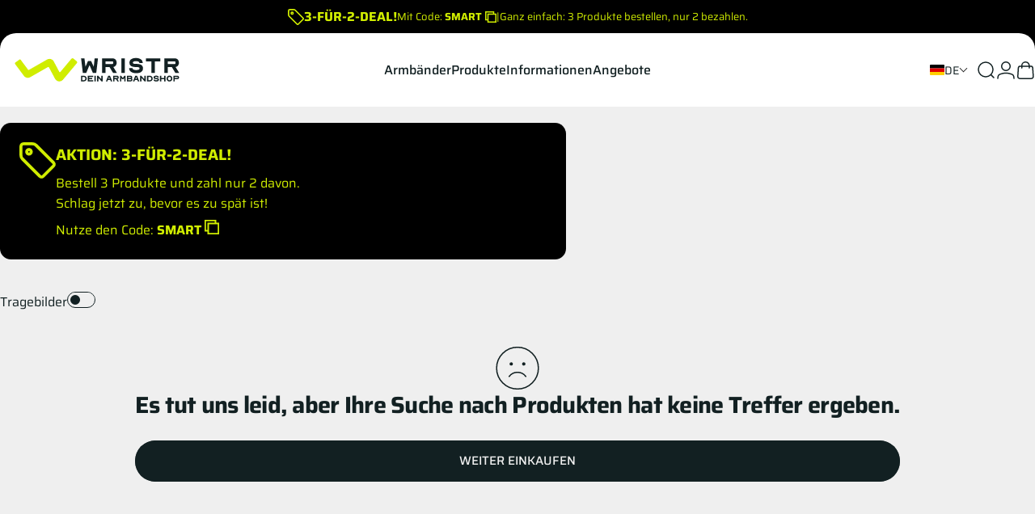

--- FILE ---
content_type: text/css
request_url: https://wristr.com/cdn/shop/t/29/assets/custom-styles.css?v=131802445867605124871766136870
body_size: 518
content:
#pandectes-banner .cc-bottom{bottom:0;border-radius:var(--border-radius) var(--border-radius) 0 0}#pandectes-banner .cc-header{margin:0 0 1rem}#pandectes-banner .cc-link{padding:0}#pandectes-banner .cc-compliance.cc-highlight{gap:.5rem}@media (min-width: 600px){#pandectes-banner .cc-compliance.cc-highlight{flex-direction:row-reverse}}#pandectes-banner button{border-radius:100px;margin:0;border-width:1px}#pandectes-banner button.cc-allow{background:#d0ed00;border-color:#d0ed00}@media (min-width: 699px){#pd-cp-preferences .pd-cp-ui{max-width:600px;margin:0 auto}}@media (max-width: 699px){#pd-cp-preferences .pd-cp-ui .pd-cp-ui-header{margin-bottom:1rem}}#pd-cp-preferences .pd-cp-ui{border-radius:var(--border-radius) var(--border-radius) 0 0;overflow:auto}#pd-cp-preferences .pd-cp-ui *{letter-spacing:normal}#pd-cp-preferences .pd-cp-scrolling-section{overflow:auto}#pd-cp-preferences .pd-cp-ui button.pd-cp-ui-acceptAll{background:#d0ed00;border-color:#d0ed00;border-radius:100px;margin:0;border-width:1px;text-transform:uppercase;padding:.75em 1.25em}#pd-cp-preferences .pd-cp-ui button.pd-cp-ui-rejectAll{display:none}.custom-visibile{opacity:1;visibility:visible}.custom-hidden{opacity:0;visibility:hidden}.custom-button-copy{--image-url: url(https://cdn.shopify.com/s/files/1/0286/1062/5667/files/copy.svg);cursor:pointer}.custom-button-check{--image-url: url(https://cdn.shopify.com/s/files/1/0286/1062/5667/files/ok.svg)}.custom-button-container{display:inline-block;position:relative;margin-left:.25rem;vertical-align:top}.custom-button-copy,.custom-button-check{display:block!important;width:100%;height:100%;position:absolute;background:currentcolor;mask:var(--image-url) no-repeat top center;-webkit-mask:var(--image-url) no-repeat top center;transition:opacity .3s ease-in-out}.klaviyo-form *,.klaviyo-form *::placeholder{font-family:var(--font-body-family)!important}.rp-micro-app-dummy-icon-container{padding:10px!important}.rp-micro-app-dummy-icon{background:#122022!important}.rp-micro-app-dummy-icon svg{filter:none!important}.product-card__carousel .flickity-viewport{pointer-events:none}sticky-buy-button{background-color:#e4e4e4!important}sticky-buy-button .sticky-buy-button__variant{display:flex;flex-direction:column;align-items:flex-start}sticky-buy-button .sticky-buy-button__variant .price__regular{margin-inline-start:unset}@media screen and (min-width: 768px){sticky-buy-button{width:fit-content!important;padding:1.5rem!important;inset-inline-end:6rem!important;inset-block-end:0!important;border-radius:var(--sp-3) var(--sp-3) 0 0!important}sticky-buy-button img{width:150px}}.custom-compatibility-wrapper{position:relative;min-width:0}.custom-compatibility{--custom-cell-width: 120px;max-height:400px;overflow:auto;border-bottom:1px solid rgb(var(--color-border-light));border-right:1px solid rgb(var(--color-border-light))}.custom-compatibility.multiple{max-height:270px}.custom-compatibility table{min-width:100%;overflow:visible!important;border-collapse:separate}.custom-compatibility :where(th,td){font-size:var(--text-sm);text-align:center;padding:.5rem;min-width:var(--custom-cell-width);background:rgb(var(--color-background))}.custom-compatibility th{position:sticky;top:0;z-index:2;font-weight:700;border-bottom:1px solid rgb(var(--color-border-light))}.custom-compatibility :where(th,td):first-child{position:sticky;left:0;padding-left:0;border-right:1px solid rgb(var(--color-border-light));text-align:left}.custom-compatibility th:first-child{z-index:3}.custom-compatibility :where(th,td):last-child{padding-right:0}.custom-compatibility .column-center{text-align:center}.custom-compatibility table svg{margin:0 auto}.custom-compatibility .custom-check svg{fill:#52b788}.custom-compatibility .custom-cross svg{fill:#d3d3d3}.custom-padding-bottom{display:block!important;height:1rem}.custom-scroll{color:#d3d3d3;height:1.5rem;width:3rem;display:flex;justify-content:center;align-items:center;gap:.5rem;position:absolute;z-index:4}.custom-scroll.right{rotate:90deg;bottom:4rem;right:-1.5rem}.custom-scroll.bottom{bottom:-.75rem;right:4rem}@media (hover: hover) and (pointer: fine){.custom-scroll{display:none}}
/*# sourceMappingURL=/cdn/shop/t/29/assets/custom-styles.css.map?v=131802445867605124871766136870 */


--- FILE ---
content_type: image/svg+xml
request_url: https://wristr.com/cdn/shop/files/WRISTR_Logo_neg_RGB_4094e281-f9af-4d4d-9afa-0a771be03ed9.svg?v=1739798407&width=240
body_size: 2902
content:
<svg viewBox="0 0 1318.1055104 326.3147055" version="1.1" xmlns="http://www.w3.org/2000/svg">
  <defs>
    <style>
      .cls-1 {
        fill: #efefef;
      }

      .cls-2 {
        fill: #d0ed00;
      }
    </style>
  </defs>
  
  <g>
    <g id="Layer_1">
      <g>
        <path d="M402.736064,243.2030117c-1.6488716,0-3.3077093-.1245759-4.9765132-.378582-10.5011429-1.5983634-19.4319823-8.5426065-24.3735296-17.9452592l-40.6292753-77.3083697c-1.6147535-3.0725127-5.4616519-4.1842645-8.4664837-2.4468098l-119.5997218,69.1549854c-14.4312665,8.3487566-32.751976,4.5013531-42.6118233-8.9443179l-60.2221354-82.1199c-2.235148-3.0478848-1.576287-7.3306302,1.4716055-9.5657677l27.5347357-20.1922877c3.0478869-2.2351335,7.3306214-1.5762647,9.5657523,1.4716241l49.9722732,68.1436312c1.2358717,1.6852703,3.542544,2.1694356,5.3517284,1.1233158l123.8266887-71.5999705c7.6426467-4.4196094,16.8905841-5.548451,25.3709091-3.097697,8.4818821,2.450754,15.7017971,8.3378575,19.8100019,16.1525552l37.4764924,71.3098938c1.5783484,3.0032655,5.7047453,3.4328806,7.8679.8191573l74.9179611-90.5228003c3.3367933-4.0318219,9.3102265-4.5952771,13.3420751-1.258516l22.2478595,18.4123458c4.0318731,3.3367813,4.5953546,9.3102565,1.258571,13.3421277l-94.0420908,113.6320594c-6.2405477,7.5398832-15.4332107,11.8178036-25.0929805,11.8185821Z" class="cls-2"></path>
        <g>
          <path d="M550.6862915,84.3299564h22.7772955l7.1834211,58.0910423,16.662449-38.8302914h21.708721l17.7310235,38.8302914,5.9645148-58.0910423h22.7772955l-11.62024,100.4358468h-23.0820221l-22.7772955-53.963013-22.3181742,53.963013h-23.2364169l-11.7705717-100.4358468Z" class="cls-1"></path>
          <path d="M693.2902013,184.7658031v-100.4358468h69.2501293c20.1810251,0,30.1151114,14.6756317,30.1151114,30.8789593,0,13.6070572-7.6425424,26.1414769-22.7772955,29.1989002.4591214.7638479,1.0726375,1.3753326,1.3773641,2.1391805l22.9316903,38.2188067h-26.1414769l-23.5452065-39.5941393h-27.9738993v39.5941393h-23.2364169ZM716.5266182,123.7697009h46.0137124c4.4327559,0,6.8786945-3.2097866,6.8786945-7.6425424v-2.7526967c0-4.5851192-2.4459386-7.6425424-6.8786945-7.6425424h-46.0137124v18.0377816Z" class="cls-1"></path>
          <path d="M824.7370556,84.3299564h23.2364169v100.4358468h-23.2364169v-100.4358468Z" class="cls-1"></path>
          <path d="M877.6213365,153.732449v-1.9868173h23.0820221v1.9868173c0,4.2803926,3.2097866,7.1854526,8.2560586,9.0199065,4.8918772,1.834454,11.1611186,2.4459386,15.4394797,2.4459386,5.046272,0,11.1611186-.4591214,16.0529958-2.2935753,4.7374824-1.834454,7.7928742-4.7374824,7.7928742-9.6293597,0-4.1280293-3.2097866-6.4216046-8.5567222-7.6445739-2.7547282-.7638479-5.6597882-1.070606-8.4104534-1.2229693-2.90506-.1523633-5.5013304-.1523633-7.6425424-.1523633-21.8631158,0-44.18129-3.975666-44.18129-29.6580215,0-25.0708709,22.3181742-32.2542919,44.9451379-32.2542919,21.3999314,0,45.0954697,9.4769964,45.0954697,32.8657766v2.141212h-23.0820221v-2.141212c0-4.1280293-2.90506-7.0310578-7.3378159-8.8655117-4.5871507-1.834454-10.2428759-2.6003334-14.6756317-2.6003334-4.5871507,0-10.2428759.4591214-14.6756317,2.141212-4.2783611,1.5276959-7.0330893,4.2803926-7.0330893,8.7131485,0,3.8212712,2.90506,5.9624833,7.951332,7.0330893,2.4459386.6114847,5.1966038.9162112,7.7969372,1.070606,2.5962704.1523633,5.1966038.1523633,7.0290263.1523633,22.472569,0,46.0177755,3.9736345,46.0177755,30.4218695,0,25.9870821-23.5452065,33.4772612-47.08635,33.4772612-21.0952049,0-46.7775604-9.017875-46.7775604-33.0201714Z" class="cls-1"></path>
          <path d="M1028.489431,105.7319193h-37.1482007v-21.4019629h97.5287553v21.4019629h-37.1482007v79.0338838h-23.2323539v-79.0338838Z" class="cls-1"></path>
          <path d="M1116.6773011,184.7658031v-100.4358468h69.2501293c20.1810251,0,30.1151114,14.6756317,30.1151114,30.8789593,0,13.6070572-7.6425424,26.1414769-22.7772955,29.1989002.4591214.7638479,1.0726375,1.3753326,1.3773641,2.1391805l22.9316903,38.2188067h-26.1414769l-23.5411435-39.5941393h-27.9779624v39.5941393h-23.2364169ZM1139.913718,123.7697009h46.0137124c4.4327559,0,6.8786945-3.2097866,6.8786945-7.6425424v-2.7526967c0-4.5851192-2.4459386-7.6425424-6.8786945-7.6425424h-46.0137124v18.0377816Z" class="cls-1"></path>
        </g>
      </g>
      <g>
        <path d="M569.2758312,204.3397305c5.8754883,0,10.6079102,1.8935547,14.1967773,5.6787109,3.5878906,3.7861328,5.3828125,8.3613281,5.3828125,13.7236328,0,5.3632812-1.7949219,9.9472656-5.3828125,13.7529297-3.5888672,3.8056641-8.3212891,5.7080078-14.1967773,5.7080078h-18.8696289v-38.8632812h18.8696289ZM576.7885265,231.6385586c1.8530273-2.1884766,2.7797852-4.8203125,2.7797852-7.8964844,0-3.0361328-.9267578-5.6494141-2.7797852-7.8378906-1.8540039-2.1884766-4.3579102-3.2832031-7.5126953-3.2832031h-9.878418v22.3007812h9.878418c3.1547852,0,5.6586914-1.0947266,7.5126953-3.2832031Z" class="cls-1"></path>
        <path d="M633.2787609,204.3397305v8.28125h-28.0385742v6.9804688h20.8217773v8.28125h-20.8217773v7.0390625h28.0385742v8.28125h-37.0297852v-38.8632812h37.0297852Z" class="cls-1"></path>
        <path d="M650.3729992,204.3397305v38.8632812h-8.9912109v-38.8632812h8.9912109Z" class="cls-1"></path>
        <path d="M667.2899914,204.3397305l21.0585938,24.1933594v-24.1933594h8.9316406v38.8632812h-7.8085938l-20.9394531-24.2529297v24.2529297h-8.9912109v-38.8632812h7.7490234Z" class="cls-1"></path>
        <path d="M735.0780773,204.3397305h12.0087891l15.3789062,38.8632812h-9.6416016l-3.7265625-9.5234375h-16.2666016l-3.6679688,9.5234375h-9.5234375l15.4384766-38.8632812ZM746.0214367,225.3983242l-5.1455078-12.3632812-4.9101562,12.3632812h10.0556641Z" class="cls-1"></path>
        <path d="M768.3798351,204.3397305h26.7958984c3.7070312,0,6.5751953,1.1533203,8.6074219,3.4609375,2.0302734,2.3066406,3.0458984,5.1367188,3.0458984,8.4882812,0,2.7607422-.7685547,5.1962891-2.3066406,7.3046875-1.5380859,2.1103516-3.7070312,3.4414062-6.5068359,3.9931641.0390625.0400391.1269531.1582031.265625.3544922.1376953.1982422.2265625.3554688.2666016.4736328l8.8730469,14.7880859h-10.1152344l-9.109375-15.3203125h-10.8251953v15.3203125h-8.9912109v-38.8632812ZM795.1757335,219.6014492c.828125,0,1.4794922-.2753906,1.9521484-.828125.4736328-.5517578.7099609-1.2617188.7099609-2.1298828v-1.0644531c0-.9072266-.2363281-1.6269531-.7099609-2.1591797-.4726562-.5322266-1.1240234-.7988281-1.9521484-.7988281h-17.8046875v6.9804688h17.8046875Z" class="cls-1"></path>
        <path d="M844.9823742,204.3397305h7.8671875v38.8632812h-8.9316406v-23.1875l-5.8564453,8.28125h-8.1630859l-5.796875-8.28125v23.1875h-8.9912109v-38.8632812h7.8085938l11.2978516,15.6162109,10.765625-15.6162109Z" class="cls-1"></path>
        <path d="M862.0175304,204.3397305h24.6669922c3.7060547,0,6.5751953,1.1533203,8.6064453,3.4609375,2.0302734,2.3066406,3.0458984,5.1367188,3.0458984,8.4882812,0,2.6425781-.9267578,4.9296875-2.7792969,6.8613281,2.7988281,1.9326172,4.1992188,4.6142578,4.1992188,8.0449219,0,3.3916016-1.0253906,6.2402344-3.0761719,8.5478516-2.0507812,2.3066406-4.9296875,3.4599609-8.6357422,3.4599609h-26.0273438v-38.8632812ZM886.6845226,219.6014492c.828125,0,1.4785156-.2753906,1.9521484-.828125.4726562-.5517578.7089844-1.2617188.7089844-2.1298828v-1.0644531c0-.9072266-.2363281-1.6269531-.7089844-2.1591797-.4736328-.5322266-1.1240234-.7988281-1.9521484-.7988281h-15.6757812v6.9804688h15.6757812ZM888.0448742,234.9217617c.828125,0,1.4980469-.2753906,2.0107422-.828125.5126953-.5517578.7695312-1.2617188.7695312-2.1298828v-1.1240234c0-.90625-.2470703-1.6259766-.7392578-2.1582031-.4941406-.5332031-1.1738281-.7988281-2.0410156-.7988281h-17.0361328v7.0390625h17.0361328Z" class="cls-1"></path>
        <path d="M918.980421,204.3397305h12.0087891l15.3789062,38.8632812h-9.6416016l-3.7265625-9.5234375h-16.2666016l-3.6679688,9.5234375h-9.5234375l15.4384766-38.8632812ZM929.9237804,225.3983242l-5.1455078-12.3632812-4.9101562,12.3632812h10.0556641Z" class="cls-1"></path>
        <path d="M960.0321789,204.3397305l21.0585938,24.1933594v-24.1933594h8.9316406v38.8632812h-7.8076172l-20.9404297-24.2529297v24.2529297h-8.9912109v-38.8632812h7.7490234Z" class="cls-1"></path>
        <path d="M1018.0614757,204.3397305c5.875,0,10.6074219,1.8935547,14.1962891,5.6787109,3.5878906,3.7861328,5.3828125,8.3613281,5.3828125,13.7236328,0,5.3632812-1.7949219,9.9472656-5.3828125,13.7529297-3.5888672,3.8056641-8.3212891,5.7080078-14.1962891,5.7080078h-18.8701172v-38.8632812h18.8701172ZM1025.5731945,231.6385586c1.8535156-2.1884766,2.7802734-4.8203125,2.7802734-7.8964844,0-3.0361328-.9267578-5.6494141-2.7802734-7.8378906s-4.3574219-3.2832031-7.5117188-3.2832031h-9.8789062v22.3007812h9.8789062c3.1542969,0,5.6582031-1.0947266,7.5117188-3.2832031Z" class="cls-1"></path>
        <path d="M1043.199171,230.425668h8.9326172v.7695312c0,1.5380859,1.0644531,2.7011719,3.1943359,3.4902344,1.6943359.6308594,3.6865234.9462891,5.9736328.9462891,2.5634766,0,4.6337891-.2958984,6.2119141-.8876953,2.0107422-.7880859,3.0166016-2.0302734,3.0166016-3.7265625,0-1.4580078-1.1044922-2.4443359-3.3125-2.9570312-.8681641-.2373047-1.9521484-.3945312-3.2539062-.4736328-.7490234-.0390625-1.7353516-.0595703-2.9570312-.0595703-2.40625,0-4.5166016-.1376953-6.3300781-.4140625-1.8134766-.2753906-3.5888672-.7978516-5.3232422-1.5673828-1.7353516-.7685547-3.0761719-1.9521484-4.0224609-3.5488281-.9462891-1.5976562-1.4199219-3.5791016-1.4199219-5.9453125,0-2.3261719.4824219-4.3271484,1.4492188-6.0039062.9658203-1.6748047,2.296875-2.9667969,3.9931641-3.8740234,1.6953125-.9072266,3.5283203-1.5673828,5.5009766-1.9814453,1.9716797-.4140625,4.1201172-.6210938,6.4472656-.6210938,2.1689453,0,4.2490234.2460938,6.2412109.7392578,1.9902344.4931641,3.8447266,1.2226562,5.5605469,2.1884766,1.7148438.9667969,3.0849609,2.2978516,4.1103516,3.9931641s1.5380859,3.6279297,1.5380859,5.796875v.828125h-8.9316406v-.828125c0-1.4980469-.9462891-2.6416016-2.8398438-3.4306641-1.65625-.6708984-3.5488281-1.0058594-5.6787109-1.0058594-2.3271484,0-4.2197266.2763672-5.6777344.828125-1.8144531.6308594-2.7216797,1.7548828-2.7216797,3.3710938,0,1.3808594,1.0253906,2.2880859,3.0761719,2.7216797.828125.1972656,1.8339844.3349609,3.0166016.4140625.6699219.0390625,1.5771484.0585938,2.7207031.0585938,1.9326172,0,3.6679688.0800781,5.2060547.2373047s3.125.4833984,4.7617188.9755859c1.6357422.4931641,2.9960938,1.1533203,4.0810547,1.9814453s1.9824219,1.9726562,2.6914062,3.4306641c.7099609,1.4599609,1.0654297,3.1748047,1.0654297,5.1464844,0,2.40625-.5136719,4.4863281-1.5380859,6.2412109-1.0263672,1.7548828-2.4257812,3.1054688-4.2001953,4.0517578s-3.6875,1.6259766-5.7373047,2.0400391c-2.0507812.4140625-4.2988281.6210938-6.7441406.6210938-2.1689453,0-4.2685547-.2363281-6.2988281-.7089844-2.0322266-.4736328-3.9541016-1.1923828-5.7675781-2.1591797-1.8144531-.9658203-3.2734375-2.3076172-4.3779297-4.0224609-1.1044922-1.7158203-1.65625-3.6767578-1.65625-5.8857422v-.7695312Z" class="cls-1"></path>
        <path d="M1095.8456554,204.3397305v15.2617188h19.8164062v-15.2617188h8.9316406v38.8632812h-8.9316406v-15.3203125h-19.8164062v15.3203125h-8.9912109v-38.8632812h8.9912109Z" class="cls-1"></path>
        <path d="M1137.2519054,209.575082c3.5488281-4.0019531,8.3007812-6.0039062,14.2558594-6.0039062,5.9541016,0,10.7060547,2.0019531,14.2558594,6.0039062,3.5488281,4.0029297,5.3232422,8.7246094,5.3232422,14.1669922,0,3.5097656-.7490234,6.7832031-2.2480469,9.8193359-1.4990234,3.0371094-3.765625,5.5302734-6.8017578,7.4824219-3.0371094,1.9521484-6.546875,2.9277344-10.5292969,2.9277344-3.9833984,0-7.4931641-.9755859-10.5292969-2.9277344-3.0371094-1.9521484-5.3046875-4.4453125-6.8027344-7.4824219-1.4990234-3.0361328-2.2480469-6.3095703-2.2480469-9.8193359,0-5.4423828,1.7753906-10.1640625,5.3242188-14.1669922ZM1151.5077648,212.206918c-3.1552734,0-5.6494141,1.1445312-7.4833984,3.4306641-1.8330078,2.2880859-2.75,4.9892578-2.75,8.1044922s.9169922,5.8066406,2.75,8.0742188c1.8339844,2.2675781,4.328125,3.4013672,7.4833984,3.4013672,3.1542969,0,5.6582031-1.1337891,7.5117188-3.4013672s2.7802734-4.9589844,2.7802734-8.0742188-.9267578-5.8164062-2.7802734-8.1044922c-1.8535156-2.2861328-4.3574219-3.4306641-7.5117188-3.4306641Z" class="cls-1"></path>
        <path d="M1178.480421,204.3397305h26.7958984c3.7070312,0,6.5751953,1.1533203,8.6074219,3.4609375,2.0302734,2.3066406,3.0458984,5.1367188,3.0458984,8.4882812,0,3.2734375-1.0351562,6.0244141-3.1054688,8.2519531s-4.9199219,3.3417969-8.5478516,3.3417969h-17.8046875v15.3203125h-8.9912109v-38.8632812ZM1205.2763195,219.6014492c.828125,0,1.4794922-.2753906,1.9521484-.828125.4736328-.5517578.7099609-1.2617188.7099609-2.1298828v-1.0644531c0-.9072266-.2363281-1.6269531-.7099609-2.1591797-.4726562-.5322266-1.1240234-.7988281-1.9521484-.7988281h-17.8046875v6.9804688h17.8046875Z" class="cls-1"></path>
      </g>
    </g>
    <metadata>
      
        
        
      
    </metadata>
  </g>
</svg>

--- FILE ---
content_type: image/svg+xml
request_url: https://wristr.com/cdn/shop/files/WRISTR_Logo_pos_RGB_f4d60cd8-12fd-4a7c-b4ad-09777aac7e52.svg?v=1739798392&width=240
body_size: 3299
content:
<svg viewBox="0 0 1318.1055104 326.3147055" version="1.1" xmlns="http://www.w3.org/2000/svg">
  <defs>
    <style>
      .cls-1 {
        fill: #122022;
      }

      .cls-2 {
        fill: #d0ed00;
      }
    </style>
  </defs>
  
  <g>
    <g id="Layer_1">
      <g>
        <g>
          <path d="M402.736064,243.2030117c-1.6488716,0-3.3077093-.1245759-4.9765132-.378582-10.5011429-1.5983634-19.4319823-8.5426065-24.3735296-17.9452592l-40.6292753-77.3083697c-1.6147535-3.0725127-5.4616519-4.1842645-8.4664837-2.4468098l-119.5997218,69.1549854c-14.4312665,8.3487566-32.751976,4.5013531-42.6118233-8.9443179l-60.2221354-82.1199c-2.235148-3.0478848-1.576287-7.3306302,1.4716055-9.5657677l27.5347357-20.1922877c3.0478869-2.2351335,7.3306214-1.5762647,9.5657523,1.4716241l49.9722732,68.1436312c1.2358717,1.6852703,3.542544,2.1694356,5.3517284,1.1233158l123.8266887-71.5999705c7.6426467-4.4196094,16.8905841-5.548451,25.3709091-3.097697,8.4818821,2.450754,15.7017971,8.3378575,19.8100019,16.1525552l37.4764924,71.3098938c1.5783484,3.0032655,5.7047453,3.4328806,7.8679.8191573l74.9179611-90.5228003c3.3367933-4.0318219,9.3102265-4.5952771,13.3420751-1.258516l22.2478595,18.4123458c4.0318731,3.3367813,4.5953546,9.3102565,1.258571,13.3421277l-94.0420908,113.6320594c-6.2405477,7.5398832-15.4332107,11.8178036-25.0929805,11.8185821Z" class="cls-2"></path>
          <g>
            <path d="M550.6862915,84.3299564h22.7772955l7.1834211,58.0910423,16.662449-38.8302914h21.708721l17.7310235,38.8302914,5.9645148-58.0910423h22.7772955l-11.62024,100.4358468h-23.0820221l-22.7772955-53.963013-22.3181742,53.963013h-23.2364169l-11.7705717-100.4358468Z" class="cls-1"></path>
            <path d="M693.2902013,184.7658031v-100.4358468h69.2501293c20.1810251,0,30.1151114,14.6756317,30.1151114,30.8789593,0,13.6070572-7.6425424,26.1414769-22.7772955,29.1989002.4591214.7638479,1.0726375,1.3753326,1.3773641,2.1391805l22.9316903,38.2188067h-26.1414769l-23.5452065-39.5941393h-27.9738993v39.5941393h-23.2364169ZM716.5266182,123.7697009h46.0137124c4.4327559,0,6.8786945-3.2097866,6.8786945-7.6425424v-2.7526967c0-4.5851192-2.4459386-7.6425424-6.8786945-7.6425424h-46.0137124v18.0377816Z" class="cls-1"></path>
            <path d="M824.7370556,84.3299564h23.2364169v100.4358468h-23.2364169v-100.4358468Z" class="cls-1"></path>
            <path d="M877.6213365,153.732449v-1.9868173h23.0820221v1.9868173c0,4.2803926,3.2097866,7.1854526,8.2560586,9.0199065,4.8918772,1.834454,11.1611186,2.4459386,15.4394797,2.4459386,5.046272,0,11.1611186-.4591214,16.0529958-2.2935753,4.7374824-1.834454,7.7928742-4.7374824,7.7928742-9.6293597,0-4.1280293-3.2097866-6.4216046-8.5567222-7.6445739-2.7547282-.7638479-5.6597882-1.070606-8.4104534-1.2229693-2.90506-.1523633-5.5013304-.1523633-7.6425424-.1523633-21.8631158,0-44.18129-3.975666-44.18129-29.6580215,0-25.0708709,22.3181742-32.2542919,44.9451379-32.2542919,21.3999314,0,45.0954697,9.4769964,45.0954697,32.8657766v2.141212h-23.0820221v-2.141212c0-4.1280293-2.90506-7.0310578-7.3378159-8.8655117-4.5871507-1.834454-10.2428759-2.6003334-14.6756317-2.6003334-4.5871507,0-10.2428759.4591214-14.6756317,2.141212-4.2783611,1.5276959-7.0330893,4.2803926-7.0330893,8.7131485,0,3.8212712,2.90506,5.9624833,7.951332,7.0330893,2.4459386.6114847,5.1966038.9162112,7.7969372,1.070606,2.5962704.1523633,5.1966038.1523633,7.0290263.1523633,22.472569,0,46.0177755,3.9736345,46.0177755,30.4218695,0,25.9870821-23.5452065,33.4772612-47.08635,33.4772612-21.0952049,0-46.7775604-9.017875-46.7775604-33.0201714Z" class="cls-1"></path>
            <path d="M1028.489431,105.7319193h-37.1482007v-21.4019629h97.5287553v21.4019629h-37.1482007v79.0338838h-23.2323539v-79.0338838Z" class="cls-1"></path>
            <path d="M1116.6773011,184.7658031v-100.4358468h69.2501293c20.1810251,0,30.1151114,14.6756317,30.1151114,30.8789593,0,13.6070572-7.6425424,26.1414769-22.7772955,29.1989002.4591214.7638479,1.0726375,1.3753326,1.3773641,2.1391805l22.9316903,38.2188067h-26.1414769l-23.5411435-39.5941393h-27.9779624v39.5941393h-23.2364169ZM1139.913718,123.7697009h46.0137124c4.4327559,0,6.8786945-3.2097866,6.8786945-7.6425424v-2.7526967c0-4.5851192-2.4459386-7.6425424-6.8786945-7.6425424h-46.0137124v18.0377816Z" class="cls-1"></path>
          </g>
        </g>
        <g>
          <path d="M569.2758312,204.3397305c5.8754883,0,10.6079102,1.8935547,14.1967773,5.6787109,3.5878906,3.7861328,5.3828125,8.3613281,5.3828125,13.7236328,0,5.3632812-1.7949219,9.9472656-5.3828125,13.7529297-3.5888672,3.8056641-8.3212891,5.7080078-14.1967773,5.7080078h-18.8696289v-38.8632812h18.8696289ZM576.7885265,231.6385586c1.8530273-2.1884766,2.7797852-4.8203125,2.7797852-7.8964844,0-3.0361328-.9267578-5.6494141-2.7797852-7.8378906-1.8540039-2.1884766-4.3579102-3.2832031-7.5126953-3.2832031h-9.878418v22.3007812h9.878418c3.1547852,0,5.6586914-1.0947266,7.5126953-3.2832031Z" class="cls-1"></path>
          <path d="M633.2787609,204.3397305v8.28125h-28.0385742v6.9804688h20.8217773v8.28125h-20.8217773v7.0390625h28.0385742v8.28125h-37.0297852v-38.8632812h37.0297852Z" class="cls-1"></path>
          <path d="M650.3729992,204.3397305v38.8632812h-8.9912109v-38.8632812h8.9912109Z" class="cls-1"></path>
          <path d="M667.2899914,204.3397305l21.0585938,24.1933594v-24.1933594h8.9316406v38.8632812h-7.8085938l-20.9394531-24.2529297v24.2529297h-8.9912109v-38.8632812h7.7490234Z" class="cls-1"></path>
          <path d="M735.0780773,204.3397305h12.0087891l15.3789062,38.8632812h-9.6416016l-3.7265625-9.5234375h-16.2666016l-3.6679688,9.5234375h-9.5234375l15.4384766-38.8632812ZM746.0214367,225.3983242l-5.1455078-12.3632812-4.9101562,12.3632812h10.0556641Z" class="cls-1"></path>
          <path d="M768.3798351,204.3397305h26.7958984c3.7070312,0,6.5751953,1.1533203,8.6074219,3.4609375,2.0302734,2.3066406,3.0458984,5.1367188,3.0458984,8.4882812,0,2.7607422-.7685547,5.1962891-2.3066406,7.3046875-1.5380859,2.1103516-3.7070312,3.4414062-6.5068359,3.9931641.0390625.0400391.1269531.1582031.265625.3544922.1376953.1982422.2265625.3554688.2666016.4736328l8.8730469,14.7880859h-10.1152344l-9.109375-15.3203125h-10.8251953v15.3203125h-8.9912109v-38.8632812ZM795.1757335,219.6014492c.828125,0,1.4794922-.2753906,1.9521484-.828125.4736328-.5517578.7099609-1.2617188.7099609-2.1298828v-1.0644531c0-.9072266-.2363281-1.6269531-.7099609-2.1591797-.4726562-.5322266-1.1240234-.7988281-1.9521484-.7988281h-17.8046875v6.9804688h17.8046875Z" class="cls-1"></path>
          <path d="M844.9823742,204.3397305h7.8671875v38.8632812h-8.9316406v-23.1875l-5.8564453,8.28125h-8.1630859l-5.796875-8.28125v23.1875h-8.9912109v-38.8632812h7.8085938l11.2978516,15.6162109,10.765625-15.6162109Z" class="cls-1"></path>
          <path d="M862.0175304,204.3397305h24.6669922c3.7060547,0,6.5751953,1.1533203,8.6064453,3.4609375,2.0302734,2.3066406,3.0458984,5.1367188,3.0458984,8.4882812,0,2.6425781-.9267578,4.9296875-2.7792969,6.8613281,2.7988281,1.9326172,4.1992188,4.6142578,4.1992188,8.0449219,0,3.3916016-1.0253906,6.2402344-3.0761719,8.5478516-2.0507812,2.3066406-4.9296875,3.4599609-8.6357422,3.4599609h-26.0273438v-38.8632812ZM886.6845226,219.6014492c.828125,0,1.4785156-.2753906,1.9521484-.828125.4726562-.5517578.7089844-1.2617188.7089844-2.1298828v-1.0644531c0-.9072266-.2363281-1.6269531-.7089844-2.1591797-.4736328-.5322266-1.1240234-.7988281-1.9521484-.7988281h-15.6757812v6.9804688h15.6757812ZM888.0448742,234.9217617c.828125,0,1.4980469-.2753906,2.0107422-.828125.5126953-.5517578.7695312-1.2617188.7695312-2.1298828v-1.1240234c0-.90625-.2470703-1.6259766-.7392578-2.1582031-.4941406-.5332031-1.1738281-.7988281-2.0410156-.7988281h-17.0361328v7.0390625h17.0361328Z" class="cls-1"></path>
          <path d="M918.980421,204.3397305h12.0087891l15.3789062,38.8632812h-9.6416016l-3.7265625-9.5234375h-16.2666016l-3.6679688,9.5234375h-9.5234375l15.4384766-38.8632812ZM929.9237804,225.3983242l-5.1455078-12.3632812-4.9101562,12.3632812h10.0556641Z" class="cls-1"></path>
          <path d="M960.0321789,204.3397305l21.0585938,24.1933594v-24.1933594h8.9316406v38.8632812h-7.8076172l-20.9404297-24.2529297v24.2529297h-8.9912109v-38.8632812h7.7490234Z" class="cls-1"></path>
          <path d="M1018.0614757,204.3397305c5.875,0,10.6074219,1.8935547,14.1962891,5.6787109,3.5878906,3.7861328,5.3828125,8.3613281,5.3828125,13.7236328,0,5.3632812-1.7949219,9.9472656-5.3828125,13.7529297-3.5888672,3.8056641-8.3212891,5.7080078-14.1962891,5.7080078h-18.8701172v-38.8632812h18.8701172ZM1025.5731945,231.6385586c1.8535156-2.1884766,2.7802734-4.8203125,2.7802734-7.8964844,0-3.0361328-.9267578-5.6494141-2.7802734-7.8378906s-4.3574219-3.2832031-7.5117188-3.2832031h-9.8789062v22.3007812h9.8789062c3.1542969,0,5.6582031-1.0947266,7.5117188-3.2832031Z" class="cls-1"></path>
          <path d="M1043.199171,230.425668h8.9326172v.7695312c0,1.5380859,1.0644531,2.7011719,3.1943359,3.4902344,1.6943359.6308594,3.6865234.9462891,5.9736328.9462891,2.5634766,0,4.6337891-.2958984,6.2119141-.8876953,2.0107422-.7880859,3.0166016-2.0302734,3.0166016-3.7265625,0-1.4580078-1.1044922-2.4443359-3.3125-2.9570312-.8681641-.2373047-1.9521484-.3945312-3.2539062-.4736328-.7490234-.0390625-1.7353516-.0595703-2.9570312-.0595703-2.40625,0-4.5166016-.1376953-6.3300781-.4140625-1.8134766-.2753906-3.5888672-.7978516-5.3232422-1.5673828-1.7353516-.7685547-3.0761719-1.9521484-4.0224609-3.5488281-.9462891-1.5976562-1.4199219-3.5791016-1.4199219-5.9453125,0-2.3261719.4824219-4.3271484,1.4492188-6.0039062.9658203-1.6748047,2.296875-2.9667969,3.9931641-3.8740234,1.6953125-.9072266,3.5283203-1.5673828,5.5009766-1.9814453,1.9716797-.4140625,4.1201172-.6210938,6.4472656-.6210938,2.1689453,0,4.2490234.2460938,6.2412109.7392578,1.9902344.4931641,3.8447266,1.2226562,5.5605469,2.1884766,1.7148438.9667969,3.0849609,2.2978516,4.1103516,3.9931641s1.5380859,3.6279297,1.5380859,5.796875v.828125h-8.9316406v-.828125c0-1.4980469-.9462891-2.6416016-2.8398438-3.4306641-1.65625-.6708984-3.5488281-1.0058594-5.6787109-1.0058594-2.3271484,0-4.2197266.2763672-5.6777344.828125-1.8144531.6308594-2.7216797,1.7548828-2.7216797,3.3710938,0,1.3808594,1.0253906,2.2880859,3.0761719,2.7216797.828125.1972656,1.8339844.3349609,3.0166016.4140625.6699219.0390625,1.5771484.0585938,2.7207031.0585938,1.9326172,0,3.6679688.0800781,5.2060547.2373047s3.125.4833984,4.7617188.9755859c1.6357422.4931641,2.9960938,1.1533203,4.0810547,1.9814453s1.9824219,1.9726562,2.6914062,3.4306641c.7099609,1.4599609,1.0654297,3.1748047,1.0654297,5.1464844,0,2.40625-.5136719,4.4863281-1.5380859,6.2412109-1.0263672,1.7548828-2.4257812,3.1054688-4.2001953,4.0517578s-3.6875,1.6259766-5.7373047,2.0400391c-2.0507812.4140625-4.2988281.6210938-6.7441406.6210938-2.1689453,0-4.2685547-.2363281-6.2988281-.7089844-2.0322266-.4736328-3.9541016-1.1923828-5.7675781-2.1591797-1.8144531-.9658203-3.2734375-2.3076172-4.3779297-4.0224609-1.1044922-1.7158203-1.65625-3.6767578-1.65625-5.8857422v-.7695312Z" class="cls-1"></path>
          <path d="M1095.8456554,204.3397305v15.2617188h19.8164062v-15.2617188h8.9316406v38.8632812h-8.9316406v-15.3203125h-19.8164062v15.3203125h-8.9912109v-38.8632812h8.9912109Z" class="cls-1"></path>
          <path d="M1137.2519054,209.575082c3.5488281-4.0019531,8.3007812-6.0039062,14.2558594-6.0039062,5.9541016,0,10.7060547,2.0019531,14.2558594,6.0039062,3.5488281,4.0029297,5.3232422,8.7246094,5.3232422,14.1669922,0,3.5097656-.7490234,6.7832031-2.2480469,9.8193359-1.4990234,3.0371094-3.765625,5.5302734-6.8017578,7.4824219-3.0371094,1.9521484-6.546875,2.9277344-10.5292969,2.9277344-3.9833984,0-7.4931641-.9755859-10.5292969-2.9277344-3.0371094-1.9521484-5.3046875-4.4453125-6.8027344-7.4824219-1.4990234-3.0361328-2.2480469-6.3095703-2.2480469-9.8193359,0-5.4423828,1.7753906-10.1640625,5.3242188-14.1669922ZM1151.5077648,212.206918c-3.1552734,0-5.6494141,1.1445312-7.4833984,3.4306641-1.8330078,2.2880859-2.75,4.9892578-2.75,8.1044922s.9169922,5.8066406,2.75,8.0742188c1.8339844,2.2675781,4.328125,3.4013672,7.4833984,3.4013672,3.1542969,0,5.6582031-1.1337891,7.5117188-3.4013672s2.7802734-4.9589844,2.7802734-8.0742188-.9267578-5.8164062-2.7802734-8.1044922c-1.8535156-2.2861328-4.3574219-3.4306641-7.5117188-3.4306641Z" class="cls-1"></path>
          <path d="M1178.480421,204.3397305h26.7958984c3.7070312,0,6.5751953,1.1533203,8.6074219,3.4609375,2.0302734,2.3066406,3.0458984,5.1367188,3.0458984,8.4882812,0,3.2734375-1.0351562,6.0244141-3.1054688,8.2519531s-4.9199219,3.3417969-8.5478516,3.3417969h-17.8046875v15.3203125h-8.9912109v-38.8632812ZM1205.2763195,219.6014492c.828125,0,1.4794922-.2753906,1.9521484-.828125.4736328-.5517578.7099609-1.2617188.7099609-2.1298828v-1.0644531c0-.9072266-.2363281-1.6269531-.7099609-2.1591797-.4726562-.5322266-1.1240234-.7988281-1.9521484-.7988281h-17.8046875v6.9804688h17.8046875Z" class="cls-1"></path>
        </g>
      </g>
    </g>
    <metadata>
      
        
        
      
    </metadata>
  </g>
</svg>

--- FILE ---
content_type: image/svg+xml
request_url: https://wristr.com/cdn/shop/files/WRISTR_Logo_pos_RGB_f4d60cd8-12fd-4a7c-b4ad-09777aac7e52.svg?v=1739798392&width=170
body_size: 2871
content:
<svg viewBox="0 0 1318.1055104 326.3147055" version="1.1" xmlns="http://www.w3.org/2000/svg">
  <defs>
    <style>
      .cls-1 {
        fill: #122022;
      }

      .cls-2 {
        fill: #d0ed00;
      }
    </style>
  </defs>
  
  <g>
    <g id="Layer_1">
      <g>
        <g>
          <path d="M402.736064,243.2030117c-1.6488716,0-3.3077093-.1245759-4.9765132-.378582-10.5011429-1.5983634-19.4319823-8.5426065-24.3735296-17.9452592l-40.6292753-77.3083697c-1.6147535-3.0725127-5.4616519-4.1842645-8.4664837-2.4468098l-119.5997218,69.1549854c-14.4312665,8.3487566-32.751976,4.5013531-42.6118233-8.9443179l-60.2221354-82.1199c-2.235148-3.0478848-1.576287-7.3306302,1.4716055-9.5657677l27.5347357-20.1922877c3.0478869-2.2351335,7.3306214-1.5762647,9.5657523,1.4716241l49.9722732,68.1436312c1.2358717,1.6852703,3.542544,2.1694356,5.3517284,1.1233158l123.8266887-71.5999705c7.6426467-4.4196094,16.8905841-5.548451,25.3709091-3.097697,8.4818821,2.450754,15.7017971,8.3378575,19.8100019,16.1525552l37.4764924,71.3098938c1.5783484,3.0032655,5.7047453,3.4328806,7.8679.8191573l74.9179611-90.5228003c3.3367933-4.0318219,9.3102265-4.5952771,13.3420751-1.258516l22.2478595,18.4123458c4.0318731,3.3367813,4.5953546,9.3102565,1.258571,13.3421277l-94.0420908,113.6320594c-6.2405477,7.5398832-15.4332107,11.8178036-25.0929805,11.8185821Z" class="cls-2"></path>
          <g>
            <path d="M550.6862915,84.3299564h22.7772955l7.1834211,58.0910423,16.662449-38.8302914h21.708721l17.7310235,38.8302914,5.9645148-58.0910423h22.7772955l-11.62024,100.4358468h-23.0820221l-22.7772955-53.963013-22.3181742,53.963013h-23.2364169l-11.7705717-100.4358468Z" class="cls-1"></path>
            <path d="M693.2902013,184.7658031v-100.4358468h69.2501293c20.1810251,0,30.1151114,14.6756317,30.1151114,30.8789593,0,13.6070572-7.6425424,26.1414769-22.7772955,29.1989002.4591214.7638479,1.0726375,1.3753326,1.3773641,2.1391805l22.9316903,38.2188067h-26.1414769l-23.5452065-39.5941393h-27.9738993v39.5941393h-23.2364169ZM716.5266182,123.7697009h46.0137124c4.4327559,0,6.8786945-3.2097866,6.8786945-7.6425424v-2.7526967c0-4.5851192-2.4459386-7.6425424-6.8786945-7.6425424h-46.0137124v18.0377816Z" class="cls-1"></path>
            <path d="M824.7370556,84.3299564h23.2364169v100.4358468h-23.2364169v-100.4358468Z" class="cls-1"></path>
            <path d="M877.6213365,153.732449v-1.9868173h23.0820221v1.9868173c0,4.2803926,3.2097866,7.1854526,8.2560586,9.0199065,4.8918772,1.834454,11.1611186,2.4459386,15.4394797,2.4459386,5.046272,0,11.1611186-.4591214,16.0529958-2.2935753,4.7374824-1.834454,7.7928742-4.7374824,7.7928742-9.6293597,0-4.1280293-3.2097866-6.4216046-8.5567222-7.6445739-2.7547282-.7638479-5.6597882-1.070606-8.4104534-1.2229693-2.90506-.1523633-5.5013304-.1523633-7.6425424-.1523633-21.8631158,0-44.18129-3.975666-44.18129-29.6580215,0-25.0708709,22.3181742-32.2542919,44.9451379-32.2542919,21.3999314,0,45.0954697,9.4769964,45.0954697,32.8657766v2.141212h-23.0820221v-2.141212c0-4.1280293-2.90506-7.0310578-7.3378159-8.8655117-4.5871507-1.834454-10.2428759-2.6003334-14.6756317-2.6003334-4.5871507,0-10.2428759.4591214-14.6756317,2.141212-4.2783611,1.5276959-7.0330893,4.2803926-7.0330893,8.7131485,0,3.8212712,2.90506,5.9624833,7.951332,7.0330893,2.4459386.6114847,5.1966038.9162112,7.7969372,1.070606,2.5962704.1523633,5.1966038.1523633,7.0290263.1523633,22.472569,0,46.0177755,3.9736345,46.0177755,30.4218695,0,25.9870821-23.5452065,33.4772612-47.08635,33.4772612-21.0952049,0-46.7775604-9.017875-46.7775604-33.0201714Z" class="cls-1"></path>
            <path d="M1028.489431,105.7319193h-37.1482007v-21.4019629h97.5287553v21.4019629h-37.1482007v79.0338838h-23.2323539v-79.0338838Z" class="cls-1"></path>
            <path d="M1116.6773011,184.7658031v-100.4358468h69.2501293c20.1810251,0,30.1151114,14.6756317,30.1151114,30.8789593,0,13.6070572-7.6425424,26.1414769-22.7772955,29.1989002.4591214.7638479,1.0726375,1.3753326,1.3773641,2.1391805l22.9316903,38.2188067h-26.1414769l-23.5411435-39.5941393h-27.9779624v39.5941393h-23.2364169ZM1139.913718,123.7697009h46.0137124c4.4327559,0,6.8786945-3.2097866,6.8786945-7.6425424v-2.7526967c0-4.5851192-2.4459386-7.6425424-6.8786945-7.6425424h-46.0137124v18.0377816Z" class="cls-1"></path>
          </g>
        </g>
        <g>
          <path d="M569.2758312,204.3397305c5.8754883,0,10.6079102,1.8935547,14.1967773,5.6787109,3.5878906,3.7861328,5.3828125,8.3613281,5.3828125,13.7236328,0,5.3632812-1.7949219,9.9472656-5.3828125,13.7529297-3.5888672,3.8056641-8.3212891,5.7080078-14.1967773,5.7080078h-18.8696289v-38.8632812h18.8696289ZM576.7885265,231.6385586c1.8530273-2.1884766,2.7797852-4.8203125,2.7797852-7.8964844,0-3.0361328-.9267578-5.6494141-2.7797852-7.8378906-1.8540039-2.1884766-4.3579102-3.2832031-7.5126953-3.2832031h-9.878418v22.3007812h9.878418c3.1547852,0,5.6586914-1.0947266,7.5126953-3.2832031Z" class="cls-1"></path>
          <path d="M633.2787609,204.3397305v8.28125h-28.0385742v6.9804688h20.8217773v8.28125h-20.8217773v7.0390625h28.0385742v8.28125h-37.0297852v-38.8632812h37.0297852Z" class="cls-1"></path>
          <path d="M650.3729992,204.3397305v38.8632812h-8.9912109v-38.8632812h8.9912109Z" class="cls-1"></path>
          <path d="M667.2899914,204.3397305l21.0585938,24.1933594v-24.1933594h8.9316406v38.8632812h-7.8085938l-20.9394531-24.2529297v24.2529297h-8.9912109v-38.8632812h7.7490234Z" class="cls-1"></path>
          <path d="M735.0780773,204.3397305h12.0087891l15.3789062,38.8632812h-9.6416016l-3.7265625-9.5234375h-16.2666016l-3.6679688,9.5234375h-9.5234375l15.4384766-38.8632812ZM746.0214367,225.3983242l-5.1455078-12.3632812-4.9101562,12.3632812h10.0556641Z" class="cls-1"></path>
          <path d="M768.3798351,204.3397305h26.7958984c3.7070312,0,6.5751953,1.1533203,8.6074219,3.4609375,2.0302734,2.3066406,3.0458984,5.1367188,3.0458984,8.4882812,0,2.7607422-.7685547,5.1962891-2.3066406,7.3046875-1.5380859,2.1103516-3.7070312,3.4414062-6.5068359,3.9931641.0390625.0400391.1269531.1582031.265625.3544922.1376953.1982422.2265625.3554688.2666016.4736328l8.8730469,14.7880859h-10.1152344l-9.109375-15.3203125h-10.8251953v15.3203125h-8.9912109v-38.8632812ZM795.1757335,219.6014492c.828125,0,1.4794922-.2753906,1.9521484-.828125.4736328-.5517578.7099609-1.2617188.7099609-2.1298828v-1.0644531c0-.9072266-.2363281-1.6269531-.7099609-2.1591797-.4726562-.5322266-1.1240234-.7988281-1.9521484-.7988281h-17.8046875v6.9804688h17.8046875Z" class="cls-1"></path>
          <path d="M844.9823742,204.3397305h7.8671875v38.8632812h-8.9316406v-23.1875l-5.8564453,8.28125h-8.1630859l-5.796875-8.28125v23.1875h-8.9912109v-38.8632812h7.8085938l11.2978516,15.6162109,10.765625-15.6162109Z" class="cls-1"></path>
          <path d="M862.0175304,204.3397305h24.6669922c3.7060547,0,6.5751953,1.1533203,8.6064453,3.4609375,2.0302734,2.3066406,3.0458984,5.1367188,3.0458984,8.4882812,0,2.6425781-.9267578,4.9296875-2.7792969,6.8613281,2.7988281,1.9326172,4.1992188,4.6142578,4.1992188,8.0449219,0,3.3916016-1.0253906,6.2402344-3.0761719,8.5478516-2.0507812,2.3066406-4.9296875,3.4599609-8.6357422,3.4599609h-26.0273438v-38.8632812ZM886.6845226,219.6014492c.828125,0,1.4785156-.2753906,1.9521484-.828125.4726562-.5517578.7089844-1.2617188.7089844-2.1298828v-1.0644531c0-.9072266-.2363281-1.6269531-.7089844-2.1591797-.4736328-.5322266-1.1240234-.7988281-1.9521484-.7988281h-15.6757812v6.9804688h15.6757812ZM888.0448742,234.9217617c.828125,0,1.4980469-.2753906,2.0107422-.828125.5126953-.5517578.7695312-1.2617188.7695312-2.1298828v-1.1240234c0-.90625-.2470703-1.6259766-.7392578-2.1582031-.4941406-.5332031-1.1738281-.7988281-2.0410156-.7988281h-17.0361328v7.0390625h17.0361328Z" class="cls-1"></path>
          <path d="M918.980421,204.3397305h12.0087891l15.3789062,38.8632812h-9.6416016l-3.7265625-9.5234375h-16.2666016l-3.6679688,9.5234375h-9.5234375l15.4384766-38.8632812ZM929.9237804,225.3983242l-5.1455078-12.3632812-4.9101562,12.3632812h10.0556641Z" class="cls-1"></path>
          <path d="M960.0321789,204.3397305l21.0585938,24.1933594v-24.1933594h8.9316406v38.8632812h-7.8076172l-20.9404297-24.2529297v24.2529297h-8.9912109v-38.8632812h7.7490234Z" class="cls-1"></path>
          <path d="M1018.0614757,204.3397305c5.875,0,10.6074219,1.8935547,14.1962891,5.6787109,3.5878906,3.7861328,5.3828125,8.3613281,5.3828125,13.7236328,0,5.3632812-1.7949219,9.9472656-5.3828125,13.7529297-3.5888672,3.8056641-8.3212891,5.7080078-14.1962891,5.7080078h-18.8701172v-38.8632812h18.8701172ZM1025.5731945,231.6385586c1.8535156-2.1884766,2.7802734-4.8203125,2.7802734-7.8964844,0-3.0361328-.9267578-5.6494141-2.7802734-7.8378906s-4.3574219-3.2832031-7.5117188-3.2832031h-9.8789062v22.3007812h9.8789062c3.1542969,0,5.6582031-1.0947266,7.5117188-3.2832031Z" class="cls-1"></path>
          <path d="M1043.199171,230.425668h8.9326172v.7695312c0,1.5380859,1.0644531,2.7011719,3.1943359,3.4902344,1.6943359.6308594,3.6865234.9462891,5.9736328.9462891,2.5634766,0,4.6337891-.2958984,6.2119141-.8876953,2.0107422-.7880859,3.0166016-2.0302734,3.0166016-3.7265625,0-1.4580078-1.1044922-2.4443359-3.3125-2.9570312-.8681641-.2373047-1.9521484-.3945312-3.2539062-.4736328-.7490234-.0390625-1.7353516-.0595703-2.9570312-.0595703-2.40625,0-4.5166016-.1376953-6.3300781-.4140625-1.8134766-.2753906-3.5888672-.7978516-5.3232422-1.5673828-1.7353516-.7685547-3.0761719-1.9521484-4.0224609-3.5488281-.9462891-1.5976562-1.4199219-3.5791016-1.4199219-5.9453125,0-2.3261719.4824219-4.3271484,1.4492188-6.0039062.9658203-1.6748047,2.296875-2.9667969,3.9931641-3.8740234,1.6953125-.9072266,3.5283203-1.5673828,5.5009766-1.9814453,1.9716797-.4140625,4.1201172-.6210938,6.4472656-.6210938,2.1689453,0,4.2490234.2460938,6.2412109.7392578,1.9902344.4931641,3.8447266,1.2226562,5.5605469,2.1884766,1.7148438.9667969,3.0849609,2.2978516,4.1103516,3.9931641s1.5380859,3.6279297,1.5380859,5.796875v.828125h-8.9316406v-.828125c0-1.4980469-.9462891-2.6416016-2.8398438-3.4306641-1.65625-.6708984-3.5488281-1.0058594-5.6787109-1.0058594-2.3271484,0-4.2197266.2763672-5.6777344.828125-1.8144531.6308594-2.7216797,1.7548828-2.7216797,3.3710938,0,1.3808594,1.0253906,2.2880859,3.0761719,2.7216797.828125.1972656,1.8339844.3349609,3.0166016.4140625.6699219.0390625,1.5771484.0585938,2.7207031.0585938,1.9326172,0,3.6679688.0800781,5.2060547.2373047s3.125.4833984,4.7617188.9755859c1.6357422.4931641,2.9960938,1.1533203,4.0810547,1.9814453s1.9824219,1.9726562,2.6914062,3.4306641c.7099609,1.4599609,1.0654297,3.1748047,1.0654297,5.1464844,0,2.40625-.5136719,4.4863281-1.5380859,6.2412109-1.0263672,1.7548828-2.4257812,3.1054688-4.2001953,4.0517578s-3.6875,1.6259766-5.7373047,2.0400391c-2.0507812.4140625-4.2988281.6210938-6.7441406.6210938-2.1689453,0-4.2685547-.2363281-6.2988281-.7089844-2.0322266-.4736328-3.9541016-1.1923828-5.7675781-2.1591797-1.8144531-.9658203-3.2734375-2.3076172-4.3779297-4.0224609-1.1044922-1.7158203-1.65625-3.6767578-1.65625-5.8857422v-.7695312Z" class="cls-1"></path>
          <path d="M1095.8456554,204.3397305v15.2617188h19.8164062v-15.2617188h8.9316406v38.8632812h-8.9316406v-15.3203125h-19.8164062v15.3203125h-8.9912109v-38.8632812h8.9912109Z" class="cls-1"></path>
          <path d="M1137.2519054,209.575082c3.5488281-4.0019531,8.3007812-6.0039062,14.2558594-6.0039062,5.9541016,0,10.7060547,2.0019531,14.2558594,6.0039062,3.5488281,4.0029297,5.3232422,8.7246094,5.3232422,14.1669922,0,3.5097656-.7490234,6.7832031-2.2480469,9.8193359-1.4990234,3.0371094-3.765625,5.5302734-6.8017578,7.4824219-3.0371094,1.9521484-6.546875,2.9277344-10.5292969,2.9277344-3.9833984,0-7.4931641-.9755859-10.5292969-2.9277344-3.0371094-1.9521484-5.3046875-4.4453125-6.8027344-7.4824219-1.4990234-3.0361328-2.2480469-6.3095703-2.2480469-9.8193359,0-5.4423828,1.7753906-10.1640625,5.3242188-14.1669922ZM1151.5077648,212.206918c-3.1552734,0-5.6494141,1.1445312-7.4833984,3.4306641-1.8330078,2.2880859-2.75,4.9892578-2.75,8.1044922s.9169922,5.8066406,2.75,8.0742188c1.8339844,2.2675781,4.328125,3.4013672,7.4833984,3.4013672,3.1542969,0,5.6582031-1.1337891,7.5117188-3.4013672s2.7802734-4.9589844,2.7802734-8.0742188-.9267578-5.8164062-2.7802734-8.1044922c-1.8535156-2.2861328-4.3574219-3.4306641-7.5117188-3.4306641Z" class="cls-1"></path>
          <path d="M1178.480421,204.3397305h26.7958984c3.7070312,0,6.5751953,1.1533203,8.6074219,3.4609375,2.0302734,2.3066406,3.0458984,5.1367188,3.0458984,8.4882812,0,3.2734375-1.0351562,6.0244141-3.1054688,8.2519531s-4.9199219,3.3417969-8.5478516,3.3417969h-17.8046875v15.3203125h-8.9912109v-38.8632812ZM1205.2763195,219.6014492c.828125,0,1.4794922-.2753906,1.9521484-.828125.4736328-.5517578.7099609-1.2617188.7099609-2.1298828v-1.0644531c0-.9072266-.2363281-1.6269531-.7099609-2.1591797-.4726562-.5322266-1.1240234-.7988281-1.9521484-.7988281h-17.8046875v6.9804688h17.8046875Z" class="cls-1"></path>
        </g>
      </g>
    </g>
    <metadata>
      
        
        
      
    </metadata>
  </g>
</svg>

--- FILE ---
content_type: image/svg+xml
request_url: https://cdn.shopify.com/s/files/1/0286/1062/5667/files/ok.svg
body_size: -841
content:
<svg viewBox="0 0 150 150" version="1.1" xmlns="http://www.w3.org/2000/svg" data-name="Ebene 1" id="Ebene_1">
  <defs>
    <style>
      .cls-1 {
        fill: #1d1d1b;
        stroke-width: 0px;
      }
    </style>
  </defs>
  <polygon points="137.5 0 51.4 129.2 8.3 100.5 0 113 43.1 141.7 55.6 150 63.9 137.5 150 8.3 137.5 0" class="cls-1"></polygon>
</svg>

--- FILE ---
content_type: image/svg+xml
request_url: https://cdn.shopify.com/s/files/1/0286/1062/5667/files/copy.svg
body_size: -306
content:
<svg viewBox="0 0 150 150" version="1.1" xmlns="http://www.w3.org/2000/svg" data-name="Ebene 1" id="Ebene_1">
  <defs>
    <style>
      .cls-1 {
        fill: #1d1d1b;
        stroke-width: 0px;
      }
    </style>
  </defs>
  <path d="M120,30V0H0v120h30v30h120V30h-30ZM15,105V15h90v15H30v75h-15ZM135,135H45V45h90v90Z" class="cls-1"></path>
</svg>

--- FILE ---
content_type: image/svg+xml
request_url: https://cdn.shopify.com/s/files/1/0286/1062/5667/files/ok.svg
body_size: -1056
content:
<svg viewBox="0 0 150 150" version="1.1" xmlns="http://www.w3.org/2000/svg" data-name="Ebene 1" id="Ebene_1">
  <defs>
    <style>
      .cls-1 {
        fill: #1d1d1b;
        stroke-width: 0px;
      }
    </style>
  </defs>
  <polygon points="137.5 0 51.4 129.2 8.3 100.5 0 113 43.1 141.7 55.6 150 63.9 137.5 150 8.3 137.5 0" class="cls-1"></polygon>
</svg>

--- FILE ---
content_type: image/svg+xml
request_url: https://cdn.shopify.com/s/files/1/0286/1062/5667/files/copy.svg
body_size: -260
content:
<svg viewBox="0 0 150 150" version="1.1" xmlns="http://www.w3.org/2000/svg" data-name="Ebene 1" id="Ebene_1">
  <defs>
    <style>
      .cls-1 {
        fill: #1d1d1b;
        stroke-width: 0px;
      }
    </style>
  </defs>
  <path d="M120,30V0H0v120h30v30h120V30h-30ZM15,105V15h90v15H30v75h-15ZM135,135H45V45h90v90Z" class="cls-1"></path>
</svg>

--- FILE ---
content_type: image/svg+xml
request_url: https://cdn.shopify.com/s/files/1/0286/1062/5667/files/copy.svg
body_size: -994
content:
<svg viewBox="0 0 150 150" version="1.1" xmlns="http://www.w3.org/2000/svg" data-name="Ebene 1" id="Ebene_1">
  <defs>
    <style>
      .cls-1 {
        fill: #1d1d1b;
        stroke-width: 0px;
      }
    </style>
  </defs>
  <path d="M120,30V0H0v120h30v30h120V30h-30ZM15,105V15h90v15H30v75h-15ZM135,135H45V45h90v90Z" class="cls-1"></path>
</svg>

--- FILE ---
content_type: image/svg+xml
request_url: https://cdn.shopify.com/s/files/1/0286/1062/5667/files/ok.svg
body_size: -819
content:
<svg viewBox="0 0 150 150" version="1.1" xmlns="http://www.w3.org/2000/svg" data-name="Ebene 1" id="Ebene_1">
  <defs>
    <style>
      .cls-1 {
        fill: #1d1d1b;
        stroke-width: 0px;
      }
    </style>
  </defs>
  <polygon points="137.5 0 51.4 129.2 8.3 100.5 0 113 43.1 141.7 55.6 150 63.9 137.5 150 8.3 137.5 0" class="cls-1"></polygon>
</svg>

--- FILE ---
content_type: image/svg+xml
request_url: https://wristr.com/cdn/shop/files/wristr-white.svg?v=1739797279&width=170
body_size: 32
content:
<svg viewBox="0 0 1036.63 124.19" xmlns="http://www.w3.org/2000/svg" data-sanitized-data-name="Ebene 1" data-name="Ebene 1" id="Ebene_1">
  <defs>
    <style>
      .cls-1 {
        fill: #d0ed00;
      }

      .cls-1, .cls-2 {
        stroke-width: 0px;
      }

      .cls-2 {
        fill: #efefef;
      }
    </style>
  </defs>
  <path d="M235.48,124.19c-1.28,0-2.58-.1-3.88-.29-8.18-1.25-15.14-6.66-18.99-13.98l-31.66-60.24c-1.26-2.39-4.26-3.26-6.6-1.91l-93.19,53.88c-11.24,6.51-25.52,3.51-33.2-6.97L1.03,30.69c-1.74-2.37-1.23-5.71,1.15-7.45L23.63,7.51c2.37-1.74,5.71-1.23,7.45,1.15l38.94,53.1c.96,1.31,2.76,1.69,4.17.88L170.68,6.84c5.96-3.44,13.16-4.32,19.77-2.41,6.61,1.91,12.23,6.5,15.44,12.59l29.2,55.56c1.23,2.34,4.45,2.67,6.13.64L299.59,2.68c2.6-3.14,7.25-3.58,10.4-.98l17.34,14.35c3.14,2.6,3.58,7.25.98,10.4l-73.28,88.54c-4.86,5.88-12.03,9.21-19.55,9.21Z" class="cls-1"></path>
  <g>
    <path d="M369.74,11.88h22.78l7.18,58.09,16.66-38.83h21.71l17.73,38.83,5.96-58.09h22.78l-11.62,100.44h-23.08l-22.78-53.96-22.32,53.96h-23.24l-11.77-100.44Z" class="cls-2"></path>
    <path d="M512.34,112.31V11.88h69.25c20.18,0,30.12,14.68,30.12,30.88,0,13.61-7.64,26.14-22.78,29.2.46.76,1.07,1.38,1.38,2.14l22.93,38.22h-26.14l-23.55-39.59h-27.97v39.59h-23.24ZM535.58,51.32h46.01c4.43,0,6.88-3.21,6.88-7.64v-2.75c0-4.59-2.45-7.64-6.88-7.64h-46.01v18.04Z" class="cls-2"></path>
    <path d="M643.79,11.88h23.24v100.44h-23.24V11.88Z" class="cls-2"></path>
    <path d="M696.67,81.28v-1.99h23.08v1.99c0,4.28,3.21,7.19,8.26,9.02,4.89,1.83,11.16,2.45,15.44,2.45,5.05,0,11.16-.46,16.05-2.29,4.74-1.83,7.79-4.74,7.79-9.63,0-4.13-3.21-6.42-8.56-7.64-2.75-.76-5.66-1.07-8.41-1.22-2.91-.15-5.5-.15-7.64-.15-21.86,0-44.18-3.98-44.18-29.66s22.32-32.25,44.95-32.25c21.4,0,45.1,9.48,45.1,32.87v2.14h-23.08v-2.14c0-4.13-2.91-7.03-7.34-8.87-4.59-1.83-10.24-2.6-14.68-2.6s-10.24.46-14.68,2.14c-4.28,1.53-7.03,4.28-7.03,8.71,0,3.82,2.91,5.96,7.95,7.03,2.45.61,5.2.92,7.8,1.07,2.6.15,5.2.15,7.03.15,22.47,0,46.02,3.97,46.02,30.42s-23.55,33.48-47.09,33.48c-21.1,0-46.78-9.02-46.78-33.02Z" class="cls-2"></path>
    <path d="M847.54,33.28h-37.15V11.88h97.53v21.4h-37.15v79.03h-23.23V33.28Z" class="cls-2"></path>
    <path d="M935.73,112.31V11.88h69.25c20.18,0,30.12,14.68,30.12,30.88,0,13.61-7.64,26.14-22.78,29.2.46.76,1.07,1.38,1.38,2.14l22.93,38.22h-26.14l-23.54-39.59h-27.98v39.59h-23.24ZM958.97,51.32h46.01c4.43,0,6.88-3.21,6.88-7.64v-2.75c0-4.59-2.45-7.64-6.88-7.64h-46.01v18.04Z" class="cls-2"></path>
  </g>
</svg>